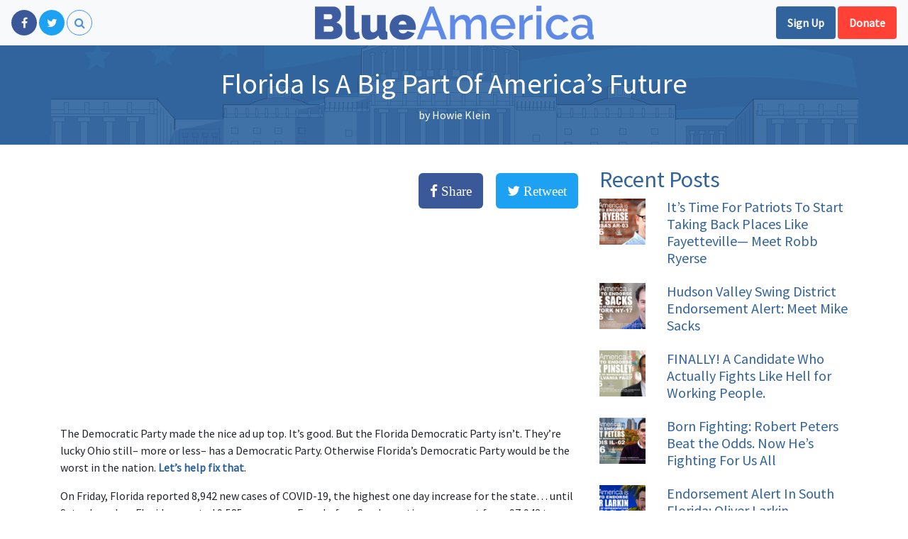

--- FILE ---
content_type: text/html; charset=UTF-8
request_url: https://blueamerica.crooksandliars.com/2020/06/28/florida-is-a-big-part-of-americas-future/
body_size: 11925
content:
<!DOCTYPE html>
<html lang="en-US">
<head>
    <meta charset="UTF-8">
    <meta name="viewport" content="width=device-width, initial-scale=1">
    <meta http-equiv="X-UA-Compatible" content="IE=edge">
    <link rel="profile" href="http://gmpg.org/xfn/11">
    <link rel="pingback" href="https://blueamerica.crooksandliars.com/xmlrpc.php">
    <script async src="https://platform.twitter.com/widgets.js" charset="utf-8"></script>
	<title>Florida Is A Big Part Of America&#8217;s Future &#8211; Blue America</title>
<meta name='robots' content='max-image-preview:large' />
<link rel='dns-prefetch' href='//s.w.org' />
<link rel="alternate" type="application/rss+xml" title="Blue America &raquo; Feed" href="https://blueamerica.crooksandliars.com/feed/" />
		<!-- This site uses the Google Analytics by ExactMetrics plugin v7.10.0 - Using Analytics tracking - https://www.exactmetrics.com/ -->
							<script
				src="//www.googletagmanager.com/gtag/js?id=UA-2640119-1"  data-cfasync="false" data-wpfc-render="false" type="text/javascript" async></script>
			<script data-cfasync="false" data-wpfc-render="false" type="text/javascript">
				var em_version = '7.10.0';
				var em_track_user = true;
				var em_no_track_reason = '';
				
								var disableStrs = [
															'ga-disable-UA-2640119-1',
									];

				/* Function to detect opted out users */
				function __gtagTrackerIsOptedOut() {
					for (var index = 0; index < disableStrs.length; index++) {
						if (document.cookie.indexOf(disableStrs[index] + '=true') > -1) {
							return true;
						}
					}

					return false;
				}

				/* Disable tracking if the opt-out cookie exists. */
				if (__gtagTrackerIsOptedOut()) {
					for (var index = 0; index < disableStrs.length; index++) {
						window[disableStrs[index]] = true;
					}
				}

				/* Opt-out function */
				function __gtagTrackerOptout() {
					for (var index = 0; index < disableStrs.length; index++) {
						document.cookie = disableStrs[index] + '=true; expires=Thu, 31 Dec 2099 23:59:59 UTC; path=/';
						window[disableStrs[index]] = true;
					}
				}

				if ('undefined' === typeof gaOptout) {
					function gaOptout() {
						__gtagTrackerOptout();
					}
				}
								window.dataLayer = window.dataLayer || [];

				window.ExactMetricsDualTracker = {
					helpers: {},
					trackers: {},
				};
				if (em_track_user) {
					function __gtagDataLayer() {
						dataLayer.push(arguments);
					}

					function __gtagTracker(type, name, parameters) {
						if (!parameters) {
							parameters = {};
						}

						if (parameters.send_to) {
							__gtagDataLayer.apply(null, arguments);
							return;
						}

						if (type === 'event') {
							
														parameters.send_to = exactmetrics_frontend.ua;
							__gtagDataLayer(type, name, parameters);
													} else {
							__gtagDataLayer.apply(null, arguments);
						}
					}

					__gtagTracker('js', new Date());
					__gtagTracker('set', {
						'developer_id.dNDMyYj': true,
											});
															__gtagTracker('config', 'UA-2640119-1', {"forceSSL":"true"} );
										window.gtag = __gtagTracker;										(function () {
						/* https://developers.google.com/analytics/devguides/collection/analyticsjs/ */
						/* ga and __gaTracker compatibility shim. */
						var noopfn = function () {
							return null;
						};
						var newtracker = function () {
							return new Tracker();
						};
						var Tracker = function () {
							return null;
						};
						var p = Tracker.prototype;
						p.get = noopfn;
						p.set = noopfn;
						p.send = function () {
							var args = Array.prototype.slice.call(arguments);
							args.unshift('send');
							__gaTracker.apply(null, args);
						};
						var __gaTracker = function () {
							var len = arguments.length;
							if (len === 0) {
								return;
							}
							var f = arguments[len - 1];
							if (typeof f !== 'object' || f === null || typeof f.hitCallback !== 'function') {
								if ('send' === arguments[0]) {
									var hitConverted, hitObject = false, action;
									if ('event' === arguments[1]) {
										if ('undefined' !== typeof arguments[3]) {
											hitObject = {
												'eventAction': arguments[3],
												'eventCategory': arguments[2],
												'eventLabel': arguments[4],
												'value': arguments[5] ? arguments[5] : 1,
											}
										}
									}
									if ('pageview' === arguments[1]) {
										if ('undefined' !== typeof arguments[2]) {
											hitObject = {
												'eventAction': 'page_view',
												'page_path': arguments[2],
											}
										}
									}
									if (typeof arguments[2] === 'object') {
										hitObject = arguments[2];
									}
									if (typeof arguments[5] === 'object') {
										Object.assign(hitObject, arguments[5]);
									}
									if ('undefined' !== typeof arguments[1].hitType) {
										hitObject = arguments[1];
										if ('pageview' === hitObject.hitType) {
											hitObject.eventAction = 'page_view';
										}
									}
									if (hitObject) {
										action = 'timing' === arguments[1].hitType ? 'timing_complete' : hitObject.eventAction;
										hitConverted = mapArgs(hitObject);
										__gtagTracker('event', action, hitConverted);
									}
								}
								return;
							}

							function mapArgs(args) {
								var arg, hit = {};
								var gaMap = {
									'eventCategory': 'event_category',
									'eventAction': 'event_action',
									'eventLabel': 'event_label',
									'eventValue': 'event_value',
									'nonInteraction': 'non_interaction',
									'timingCategory': 'event_category',
									'timingVar': 'name',
									'timingValue': 'value',
									'timingLabel': 'event_label',
									'page': 'page_path',
									'location': 'page_location',
									'title': 'page_title',
								};
								for (arg in args) {
																		if (!(!args.hasOwnProperty(arg) || !gaMap.hasOwnProperty(arg))) {
										hit[gaMap[arg]] = args[arg];
									} else {
										hit[arg] = args[arg];
									}
								}
								return hit;
							}

							try {
								f.hitCallback();
							} catch (ex) {
							}
						};
						__gaTracker.create = newtracker;
						__gaTracker.getByName = newtracker;
						__gaTracker.getAll = function () {
							return [];
						};
						__gaTracker.remove = noopfn;
						__gaTracker.loaded = true;
						window['__gaTracker'] = __gaTracker;
					})();
									} else {
										console.log("");
					(function () {
						function __gtagTracker() {
							return null;
						}

						window['__gtagTracker'] = __gtagTracker;
						window['gtag'] = __gtagTracker;
					})();
									}
			</script>
				<!-- / Google Analytics by ExactMetrics -->
		<link rel='stylesheet' id='wp-block-library-css'  href='https://blueamerica.crooksandliars.com/wp-includes/css/dist/block-library/style.min.css?ver=6.0.11' type='text/css' media='all' />
<link rel='stylesheet' id='embed-action-network-css'  href='https://blueamerica.crooksandliars.com/wp-content/plugins/wp-action-network/blocks/block.css?ver=1626487561' type='text/css' media='all' />
<style id='global-styles-inline-css' type='text/css'>
body{--wp--preset--color--black: #000000;--wp--preset--color--cyan-bluish-gray: #abb8c3;--wp--preset--color--white: #ffffff;--wp--preset--color--pale-pink: #f78da7;--wp--preset--color--vivid-red: #cf2e2e;--wp--preset--color--luminous-vivid-orange: #ff6900;--wp--preset--color--luminous-vivid-amber: #fcb900;--wp--preset--color--light-green-cyan: #7bdcb5;--wp--preset--color--vivid-green-cyan: #00d084;--wp--preset--color--pale-cyan-blue: #8ed1fc;--wp--preset--color--vivid-cyan-blue: #0693e3;--wp--preset--color--vivid-purple: #9b51e0;--wp--preset--gradient--vivid-cyan-blue-to-vivid-purple: linear-gradient(135deg,rgba(6,147,227,1) 0%,rgb(155,81,224) 100%);--wp--preset--gradient--light-green-cyan-to-vivid-green-cyan: linear-gradient(135deg,rgb(122,220,180) 0%,rgb(0,208,130) 100%);--wp--preset--gradient--luminous-vivid-amber-to-luminous-vivid-orange: linear-gradient(135deg,rgba(252,185,0,1) 0%,rgba(255,105,0,1) 100%);--wp--preset--gradient--luminous-vivid-orange-to-vivid-red: linear-gradient(135deg,rgba(255,105,0,1) 0%,rgb(207,46,46) 100%);--wp--preset--gradient--very-light-gray-to-cyan-bluish-gray: linear-gradient(135deg,rgb(238,238,238) 0%,rgb(169,184,195) 100%);--wp--preset--gradient--cool-to-warm-spectrum: linear-gradient(135deg,rgb(74,234,220) 0%,rgb(151,120,209) 20%,rgb(207,42,186) 40%,rgb(238,44,130) 60%,rgb(251,105,98) 80%,rgb(254,248,76) 100%);--wp--preset--gradient--blush-light-purple: linear-gradient(135deg,rgb(255,206,236) 0%,rgb(152,150,240) 100%);--wp--preset--gradient--blush-bordeaux: linear-gradient(135deg,rgb(254,205,165) 0%,rgb(254,45,45) 50%,rgb(107,0,62) 100%);--wp--preset--gradient--luminous-dusk: linear-gradient(135deg,rgb(255,203,112) 0%,rgb(199,81,192) 50%,rgb(65,88,208) 100%);--wp--preset--gradient--pale-ocean: linear-gradient(135deg,rgb(255,245,203) 0%,rgb(182,227,212) 50%,rgb(51,167,181) 100%);--wp--preset--gradient--electric-grass: linear-gradient(135deg,rgb(202,248,128) 0%,rgb(113,206,126) 100%);--wp--preset--gradient--midnight: linear-gradient(135deg,rgb(2,3,129) 0%,rgb(40,116,252) 100%);--wp--preset--duotone--dark-grayscale: url('#wp-duotone-dark-grayscale');--wp--preset--duotone--grayscale: url('#wp-duotone-grayscale');--wp--preset--duotone--purple-yellow: url('#wp-duotone-purple-yellow');--wp--preset--duotone--blue-red: url('#wp-duotone-blue-red');--wp--preset--duotone--midnight: url('#wp-duotone-midnight');--wp--preset--duotone--magenta-yellow: url('#wp-duotone-magenta-yellow');--wp--preset--duotone--purple-green: url('#wp-duotone-purple-green');--wp--preset--duotone--blue-orange: url('#wp-duotone-blue-orange');--wp--preset--font-size--small: 13px;--wp--preset--font-size--medium: 20px;--wp--preset--font-size--large: 36px;--wp--preset--font-size--x-large: 42px;}.has-black-color{color: var(--wp--preset--color--black) !important;}.has-cyan-bluish-gray-color{color: var(--wp--preset--color--cyan-bluish-gray) !important;}.has-white-color{color: var(--wp--preset--color--white) !important;}.has-pale-pink-color{color: var(--wp--preset--color--pale-pink) !important;}.has-vivid-red-color{color: var(--wp--preset--color--vivid-red) !important;}.has-luminous-vivid-orange-color{color: var(--wp--preset--color--luminous-vivid-orange) !important;}.has-luminous-vivid-amber-color{color: var(--wp--preset--color--luminous-vivid-amber) !important;}.has-light-green-cyan-color{color: var(--wp--preset--color--light-green-cyan) !important;}.has-vivid-green-cyan-color{color: var(--wp--preset--color--vivid-green-cyan) !important;}.has-pale-cyan-blue-color{color: var(--wp--preset--color--pale-cyan-blue) !important;}.has-vivid-cyan-blue-color{color: var(--wp--preset--color--vivid-cyan-blue) !important;}.has-vivid-purple-color{color: var(--wp--preset--color--vivid-purple) !important;}.has-black-background-color{background-color: var(--wp--preset--color--black) !important;}.has-cyan-bluish-gray-background-color{background-color: var(--wp--preset--color--cyan-bluish-gray) !important;}.has-white-background-color{background-color: var(--wp--preset--color--white) !important;}.has-pale-pink-background-color{background-color: var(--wp--preset--color--pale-pink) !important;}.has-vivid-red-background-color{background-color: var(--wp--preset--color--vivid-red) !important;}.has-luminous-vivid-orange-background-color{background-color: var(--wp--preset--color--luminous-vivid-orange) !important;}.has-luminous-vivid-amber-background-color{background-color: var(--wp--preset--color--luminous-vivid-amber) !important;}.has-light-green-cyan-background-color{background-color: var(--wp--preset--color--light-green-cyan) !important;}.has-vivid-green-cyan-background-color{background-color: var(--wp--preset--color--vivid-green-cyan) !important;}.has-pale-cyan-blue-background-color{background-color: var(--wp--preset--color--pale-cyan-blue) !important;}.has-vivid-cyan-blue-background-color{background-color: var(--wp--preset--color--vivid-cyan-blue) !important;}.has-vivid-purple-background-color{background-color: var(--wp--preset--color--vivid-purple) !important;}.has-black-border-color{border-color: var(--wp--preset--color--black) !important;}.has-cyan-bluish-gray-border-color{border-color: var(--wp--preset--color--cyan-bluish-gray) !important;}.has-white-border-color{border-color: var(--wp--preset--color--white) !important;}.has-pale-pink-border-color{border-color: var(--wp--preset--color--pale-pink) !important;}.has-vivid-red-border-color{border-color: var(--wp--preset--color--vivid-red) !important;}.has-luminous-vivid-orange-border-color{border-color: var(--wp--preset--color--luminous-vivid-orange) !important;}.has-luminous-vivid-amber-border-color{border-color: var(--wp--preset--color--luminous-vivid-amber) !important;}.has-light-green-cyan-border-color{border-color: var(--wp--preset--color--light-green-cyan) !important;}.has-vivid-green-cyan-border-color{border-color: var(--wp--preset--color--vivid-green-cyan) !important;}.has-pale-cyan-blue-border-color{border-color: var(--wp--preset--color--pale-cyan-blue) !important;}.has-vivid-cyan-blue-border-color{border-color: var(--wp--preset--color--vivid-cyan-blue) !important;}.has-vivid-purple-border-color{border-color: var(--wp--preset--color--vivid-purple) !important;}.has-vivid-cyan-blue-to-vivid-purple-gradient-background{background: var(--wp--preset--gradient--vivid-cyan-blue-to-vivid-purple) !important;}.has-light-green-cyan-to-vivid-green-cyan-gradient-background{background: var(--wp--preset--gradient--light-green-cyan-to-vivid-green-cyan) !important;}.has-luminous-vivid-amber-to-luminous-vivid-orange-gradient-background{background: var(--wp--preset--gradient--luminous-vivid-amber-to-luminous-vivid-orange) !important;}.has-luminous-vivid-orange-to-vivid-red-gradient-background{background: var(--wp--preset--gradient--luminous-vivid-orange-to-vivid-red) !important;}.has-very-light-gray-to-cyan-bluish-gray-gradient-background{background: var(--wp--preset--gradient--very-light-gray-to-cyan-bluish-gray) !important;}.has-cool-to-warm-spectrum-gradient-background{background: var(--wp--preset--gradient--cool-to-warm-spectrum) !important;}.has-blush-light-purple-gradient-background{background: var(--wp--preset--gradient--blush-light-purple) !important;}.has-blush-bordeaux-gradient-background{background: var(--wp--preset--gradient--blush-bordeaux) !important;}.has-luminous-dusk-gradient-background{background: var(--wp--preset--gradient--luminous-dusk) !important;}.has-pale-ocean-gradient-background{background: var(--wp--preset--gradient--pale-ocean) !important;}.has-electric-grass-gradient-background{background: var(--wp--preset--gradient--electric-grass) !important;}.has-midnight-gradient-background{background: var(--wp--preset--gradient--midnight) !important;}.has-small-font-size{font-size: var(--wp--preset--font-size--small) !important;}.has-medium-font-size{font-size: var(--wp--preset--font-size--medium) !important;}.has-large-font-size{font-size: var(--wp--preset--font-size--large) !important;}.has-x-large-font-size{font-size: var(--wp--preset--font-size--x-large) !important;}
</style>
<link rel='stylesheet' id='wp-smart-crop-renderer-css'  href='https://blueamerica.crooksandliars.com/wp-content/plugins/wp-smartcrop/css/image-renderer.css?ver=2.0.6' type='text/css' media='all' />
<link rel='stylesheet' id='blueamerica18-vendor-css'  href='https://blueamerica.crooksandliars.com/wp-content/themes/blueamerica18/assets/css/vendor.css?ver=6.0.11' type='text/css' media='all' />
<link rel='stylesheet' id='blueamerica18-theme-css'  href='https://blueamerica.crooksandliars.com/wp-content/themes/blueamerica18/assets/css/theme.css?ver=4.9.7.1' type='text/css' media='all' />
<script type='text/javascript' src='https://blueamerica.crooksandliars.com/wp-includes/js/jquery/jquery.min.js?ver=3.6.0' id='jquery-core-js'></script>
<script type='text/javascript' src='https://blueamerica.crooksandliars.com/wp-includes/js/jquery/jquery-migrate.min.js?ver=3.3.2' id='jquery-migrate-js'></script>
<script type='text/javascript' src='https://blueamerica.crooksandliars.com/wp-content/plugins/google-analytics-dashboard-for-wp/assets/js/frontend-gtag.min.js?ver=7.10.0' id='exactmetrics-frontend-script-js'></script>
<script data-cfasync="false" data-wpfc-render="false" type="text/javascript" id='exactmetrics-frontend-script-js-extra'>/* <![CDATA[ */
var exactmetrics_frontend = {"js_events_tracking":"true","download_extensions":"zip,mp3,mpeg,pdf,docx,pptx,xlsx,rar","inbound_paths":"[{\"path\":\"\\\/go\\\/\",\"label\":\"affiliate\"},{\"path\":\"\\\/recommend\\\/\",\"label\":\"affiliate\"}]","home_url":"https:\/\/blueamerica.crooksandliars.com","hash_tracking":"false","ua":"UA-2640119-1","v4_id":""};/* ]]> */
</script>
<link rel="https://api.w.org/" href="https://blueamerica.crooksandliars.com/wp-json/" /><link rel="alternate" type="application/json" href="https://blueamerica.crooksandliars.com/wp-json/wp/v2/posts/11944" /><link rel="EditURI" type="application/rsd+xml" title="RSD" href="https://blueamerica.crooksandliars.com/xmlrpc.php?rsd" />
<link rel="wlwmanifest" type="application/wlwmanifest+xml" href="https://blueamerica.crooksandliars.com/wp-includes/wlwmanifest.xml" /> 
<meta name="generator" content="WordPress 6.0.11" />
<link rel="canonical" href="https://blueamerica.crooksandliars.com/2020/06/28/florida-is-a-big-part-of-americas-future/" />
<link rel='shortlink' href='https://blueamerica.crooksandliars.com/?p=11944' />
<link rel="alternate" type="application/json+oembed" href="https://blueamerica.crooksandliars.com/wp-json/oembed/1.0/embed?url=https%3A%2F%2Fblueamerica.crooksandliars.com%2F2020%2F06%2F28%2Fflorida-is-a-big-part-of-americas-future%2F" />
<link rel="alternate" type="text/xml+oembed" href="https://blueamerica.crooksandliars.com/wp-json/oembed/1.0/embed?url=https%3A%2F%2Fblueamerica.crooksandliars.com%2F2020%2F06%2F28%2Fflorida-is-a-big-part-of-americas-future%2F&#038;format=xml" />
   <meta name="description" content="On Friday, Florida reported 8,942 new cases of COVID-19, the highest one day increase for the state… until Saturday, when Florida reported 9,585 new cases. Even before Sunday,..." />
   <meta name="article:published_time" content="2020-06-28T10:00:00-07:00" />
   <meta name="article:modified_time" content="2020-06-28T10:00:00-07:00" />
   <meta name="article:author" content="Howie Klein" />
   <meta name="twitter:site" content="@blueamerica" />
   <meta name="twitter:card" content="summary_large_image" />
   <meta name="twitter:title" content="Florida Is A Big Part Of America&#039;s Future" />
   <meta name="twitter:url" content="https://blueamerica.crooksandliars.com/2020/06/28/florida-is-a-big-part-of-americas-future/" />
   <meta name="twitter:description" content="On Friday, Florida reported 8,942 new cases of COVID-19, the highest one day increase for the state… until Saturday, when Florida reported 9,585 new cases. Even before Sunday,..." />
   <meta property="og:site_name" content="Blue America" />
   <meta property="og:title" content="Florida Is A Big Part Of America&#039;s Future" />
   <meta property="og:url" content="https://blueamerica.crooksandliars.com/2020/06/28/florida-is-a-big-part-of-americas-future/" />
   <meta property="og:description" content="On Friday, Florida reported 8,942 new cases of COVID-19, the highest one day increase for the state… until Saturday, when Florida reported 9,585 new cases. Even before Sunday,..." />
   <meta property="og:updated_time" content="2020-06-28T07:33:02-07:00" />
<link rel="icon" href="https://blueamerica.crooksandliars.com/wp-content/uploads/2018/09/cropped-BA-Orig-Logo-512x512-32x32.jpeg" sizes="32x32" />
<link rel="icon" href="https://blueamerica.crooksandliars.com/wp-content/uploads/2018/09/cropped-BA-Orig-Logo-512x512-192x192.jpeg" sizes="192x192" />
<link rel="apple-touch-icon" href="https://blueamerica.crooksandliars.com/wp-content/uploads/2018/09/cropped-BA-Orig-Logo-512x512-180x180.jpeg" />
<meta name="msapplication-TileImage" content="https://blueamerica.crooksandliars.com/wp-content/uploads/2018/09/cropped-BA-Orig-Logo-512x512-270x270.jpeg" />
</head>

<body class="post-template-default single single-post postid-11944 single-format-standard">
<div id="page" class="site">
    <header id="primary-header">
        <nav class="navbar navbar-light bg-light" id="primary-nav">
            <div class="left">
                <a class="social-btn facebook" href="https://www.facebook.com/BlueAmerica/"
                   target="_blank" title="Like us on Facebook"><i class="fa fa-facebook"></i></a>
                <a class="social-btn twitter" href="https://twitter.com/blue__america" target="_blank"
                   title="Follow us on Twitter"><i class="fa fa-twitter"></i></a>
                <a class="social-btn search-toggle" href="#"><i class="fa fa-search"></i></a>

            </div>
            <div class="center">
                <a href="/" class="ba-logo"><img src="https://blueamerica.crooksandliars.com/wp-content/themes/blueamerica18/images/ba_text.png"
                                                 alt="Blue America"/></a>
            </div>
            <div class="right">

                <a href="https://actionnetwork.org/forms/email-signup-23" target="_blank"
                   title="Join our mailing list" class="btn header-action action-secondary">Sign Up</a>
                <a href="https://secure.actblue.com/contribute/page/blueamerica18?refcode=BAonCnL&recurring=6&tandembox=show" target="_blank"
                   title="Support our candidates" class="btn header-action action-primary">Donate</a>
            </div>
        </nav>
    </header>
    <a class="skip-link screen-reader-text"
       href="#content">Skip to content</a>




<div id="main">


<div class="post-header">
    <div class="container">


		<h1 class="entry-title">Florida Is A Big Part Of America&#8217;s Future</h1>            <div class="byline">
			by <span class="author vcard"><a class="url fn n" href="https://blueamerica.crooksandliars.com/author/howie-klein/">Howie Klein</a></span>
            </div>
		    </div>
</div>
<div class="container">

    <div class="row">
        <div class="col-lg-8">

            <div class="share-post">
                <a href="https://www.facebook.com/sharer/sharer.php?u=https%3A%2F%2Fblueamerica.crooksandliars.com%2F2020%2F06%2F28%2Fflorida-is-a-big-part-of-americas-future%2F" title="Share on Facebook" target="_blank" class="btn share-btn facebook-share"><i class="fa fa-facebook"> Share</i></a>
                <a href="https://twitter.com/home?status=https%3A%2F%2Fblueamerica.crooksandliars.com%2F2020%2F06%2F28%2Fflorida-is-a-big-part-of-americas-future%2F" title="Share on Twitter" target="_blank" class="btn share-btn twitter-share"><i class="fa fa-twitter"> Retweet</i></a>

            </div>
            <article id="post-11944" class="post-11944 post type-post status-publish format-standard has-post-thumbnail hentry category-2020-elections category-blue-america-candidate category-medicare-for-all category-politics tag-adam-christensen tag-alan-cohn tag-andy-mele tag-angie-nixon tag-anselm-weber tag-bob-lynch tag-cindy-banyai tag-covid-19 tag-daniel-horton-diaz tag-danika-fornear tag-david-g-jones tag-florida tag-florida-legislature tag-guido-weiss tag-heather-hunter tag-jared-west tag-jen-pilchick-perelman tag-joan-majid tag-joshua-hicks tag-julie-jenkins tag-linda-tripp tag-lisa-stortstrom tag-reinaldo-diaz tag-rock-aboujaoude tag-ron-desantis tag-state-legislatures">


                <div class="entry-content">
					
<figure class="wp-block-embed-youtube wp-block-embed is-type-video is-provider-youtube wp-embed-aspect-16-9 wp-has-aspect-ratio"><div class="wp-block-embed__wrapper">
<iframe title="&quot;Nothing Has Changed&quot;" width="500" height="281" src="https://www.youtube.com/embed/KROHBUJobGY?feature=oembed" frameborder="0" allow="accelerometer; autoplay; encrypted-media; gyroscope; picture-in-picture" allowfullscreen></iframe>
</div><figcaption>The Democratic Party made the nice ad up top. It&#8217;s good. But the Florida Democratic Party isn&#8217;t. They&#8217;re lucky Ohio still&#8211; more or less&#8211;&nbsp;has&nbsp;a Democratic Party. Otherwise Florida&#8217;s Democratic Party would be the worst in the nation. <strong><a href="https://secure.actblue.com/donate/floriduh?refcode=BAonCnL&amp;recurring=2&amp;tandembox=show" target="_blank" rel="noreferrer noopener">Let&#8217;s help fix that</a></strong>.</figcaption></figure>



<p>On Friday, Florida reported 8,942 new cases of COVID-19, the highest one day increase for the state… until Saturday, when Florida reported 9,585 new cases. Even before Sunday, active cases went from 97,943 to 132,545. And the number of cases per million Floridians rose from 5,725 per million Floridians to 6,171.</p>



<p>Having recently surpassed Massachusetts, Pennsylvania and Georgia, Florida has the 6th most cases in the country and by Monday or Tuesday will overcome Illinois to take the number 5 slot.</p>



<p>From the very beginning of the pandemic, Florida Governor Ron DeSantis seemed to be determined to go down in history as the worst governor in the nation. Early on, in fact, he was the&nbsp;only&nbsp;governor who was judged by his state&#8217;s residents to be doing a worse job than Trump (albeit, just by one percentage point).</p>



<p>The Democratic Party made the nice ad up top. It&#8217;s good. But the Florida Democratic Party isn&#8217;t. They&#8217;re lucky Ohio still&#8211; more or less&#8211;&nbsp;has&nbsp;a Democratic Party. Otherwise Florida&#8217;s Democratic Party would be the worst in the nation. </p>



<p>Not that many years ago, Florida could boast they had the best member of Congress (Alan Grayson). Now Democrats hold 13 of the state&#8217;s 27 congressional seats&#8211; but doesn&#8217;t even have a single good member. The delegation ranges from the merely painfully mediocre (Ted Deutch, Debbie Mucarsel-Powell, Val Demings, Kathy Castor, Darren Soto, Frederica Wilson, Donna Shalala and Lois Frankel) to dogged conservative proto-Republicans (Al Lawson, Charlie Crist, Stephanie Murphy) to actual criminals dripping in corruption (Debbie Wasserman Schultz and Alcee Hastings).</p>



<p>The state legislature that so many of them crawled out of, is, if anything, even worse&#8211; useless, pointless, leaderless… utterly uninspiring. Yes, the Republicans are worse, but at least the Republicans stand for something, something evil and destructive, for sure but <em>something</em>. Aside from careerism, incumbent-protection and identity politics, what do the Democrats stand for? </p>



<p><strong>It&#8217;s time for this to&nbsp;change&#8211; and change profoundly. </strong>This year, despite the party establishment, there are lots of truly excellent candidates running for office up and down the ballot as independent-minded progressive Democrats.</p>



<p><a href="https://secure.actblue.com/contribute/page/floriduh?refcode=thermometer&amp;tandembox=show"><img align="right" src="https://secure.actblue.com/x/object/actblue-badges/page/floriduh/thermometer/dark.png" alt="Goal Thermometer"></a>So… this is a brand new Blue America thermometer&#8211;&nbsp;<strong><a rel="noreferrer noopener" href="https://secure.actblue.com/donate/floriduh?refcode=BAonCnL&amp;recurring=2&amp;tandembox=show" target="_blank">Up And Down The Florida Ballot</a></strong>&#8212; and you can use it to contribute to progressive Florida candidates running for Congress, the the state Senate and for the state House. </p>



<p>Many were recruited from the state&#8217;s vibrant environmental movement and are running against Republican incumbents who have never been challenged for reelection before.</p>



<p>As I mentioned in the page description, &#8220;Florida is the third biggest state in the country&#8211; and if California is blue and Texas is red… it&#8217;s Florida that frequently decides elections. Yet the Democratic Party is weak, status quo-oriented and atrophied. <em>Let&#8217;s make it strong and powerful and an agent of change, rather than a tool of Debbie Wasserman Schultz&#8217;s.</em></p>



<p><strong>And let&#8217;s make sure the Republicans aren&#8217;t able to put all their voter suppression tactics into play going forward.&#8221; Consider clicking on the thermometer and contributing to build&#8211; above all else&#8211; a strong Democratic bench going forward so we&#8217;re never stuck between supporting just the lesser of two evils. And <a href="https://secure.actblue.com/donate/floriduh?refcode=BAonCnL&amp;recurring=2&amp;tandembox=show" target="_blank" rel="noreferrer noopener">let&#8217;s make sure the Sunshine State never gets stuck with someone like Ron DeSantis again</a>.</strong></p>
                </div><!-- .entry-content -->

                <footer class="entry-footer">
                    <div class="post-time"><i class="fa fa-clock-o"></i> <span class="screen-reader-text">Posted on</span> <a href="https://blueamerica.crooksandliars.com/2020/06/28/florida-is-a-big-part-of-americas-future/" rel="bookmark"><time class="entry-date published" datetime="2020-06-28T10:00:00-07:00">June 28, 2020</time><time class="updated" datetime="2020-06-28T07:33:02-07:00">June 28, 2020</time></a></div><div class="tag-list"><span class="tags-links"><span class="screen-reader-text">Tags</span><i class="fa fa-tags"></i> <a href="https://blueamerica.crooksandliars.com/tag/adam-christensen/" rel="tag">Adam Christensen</a>, <a href="https://blueamerica.crooksandliars.com/tag/alan-cohn/" rel="tag">Alan Cohn</a>, <a href="https://blueamerica.crooksandliars.com/tag/andy-mele/" rel="tag">Andy Mele</a>, <a href="https://blueamerica.crooksandliars.com/tag/angie-nixon/" rel="tag">Angie Nixon</a>, <a href="https://blueamerica.crooksandliars.com/tag/anselm-weber/" rel="tag">Anselm Weber</a>, <a href="https://blueamerica.crooksandliars.com/tag/bob-lynch/" rel="tag">Bob Lynch</a>, <a href="https://blueamerica.crooksandliars.com/tag/cindy-banyai/" rel="tag">Cindy Banyai</a>, <a href="https://blueamerica.crooksandliars.com/tag/covid-19/" rel="tag">COVID-19</a>, <a href="https://blueamerica.crooksandliars.com/tag/daniel-horton-diaz/" rel="tag">Daniel Horton-Diaz</a>, <a href="https://blueamerica.crooksandliars.com/tag/danika-fornear/" rel="tag">Danika Fornear</a>, <a href="https://blueamerica.crooksandliars.com/tag/david-g-jones/" rel="tag">David G Jones</a>, <a href="https://blueamerica.crooksandliars.com/tag/florida/" rel="tag">Florida</a>, <a href="https://blueamerica.crooksandliars.com/tag/florida-legislature/" rel="tag">Florida Legislature</a>, <a href="https://blueamerica.crooksandliars.com/tag/guido-weiss/" rel="tag">Guido Weiss</a>, <a href="https://blueamerica.crooksandliars.com/tag/heather-hunter/" rel="tag">Heather Hunter</a>, <a href="https://blueamerica.crooksandliars.com/tag/jared-west/" rel="tag">Jared West</a>, <a href="https://blueamerica.crooksandliars.com/tag/jen-pilchick-perelman/" rel="tag">Jen Pilchick Perelman</a>, <a href="https://blueamerica.crooksandliars.com/tag/joan-majid/" rel="tag">Joan Majid</a>, <a href="https://blueamerica.crooksandliars.com/tag/joshua-hicks/" rel="tag">Joshua Hicks</a>, <a href="https://blueamerica.crooksandliars.com/tag/julie-jenkins/" rel="tag">Julie Jenkins</a>, <a href="https://blueamerica.crooksandliars.com/tag/linda-tripp/" rel="tag">Linda Tripp</a>, <a href="https://blueamerica.crooksandliars.com/tag/lisa-stortstrom/" rel="tag">Lisa Stortstrom</a>, <a href="https://blueamerica.crooksandliars.com/tag/reinaldo-diaz/" rel="tag">Reinaldo Diaz</a>, <a href="https://blueamerica.crooksandliars.com/tag/rock-aboujaoude/" rel="tag">Rock Aboujaoude</a>, <a href="https://blueamerica.crooksandliars.com/tag/ron-desantis/" rel="tag">Ron DeSantis</a>, <a href="https://blueamerica.crooksandliars.com/tag/state-legislatures/" rel="tag">state legislatures</a></span></div>                </footer><!-- .entry-footer -->
                <div class="share-post">
                    <a href="https://www.facebook.com/sharer/sharer.php?u=https%3A%2F%2Fblueamerica.crooksandliars.com%2F2020%2F06%2F28%2Fflorida-is-a-big-part-of-americas-future%2F" title="Share on Facebook" target="_blank" class="btn share-btn facebook-share"><i class="fa fa-facebook"> Share</i></a>
                    <a href="https://twitter.com/home?status=https%3A%2F%2Fblueamerica.crooksandliars.com%2F2020%2F06%2F28%2Fflorida-is-a-big-part-of-americas-future%2F" title="Share on Twitter" target="_blank" class="btn share-btn twitter-share"><i class="fa fa-twitter"> Retweet</i></a>

                </div>
				<div class="comments-wrapper">
	<h4 class="comments-header">Comments</h4>
	<div id="disqus_thread"></div>
	<script>
        /**
         *  RECOMMENDED CONFIGURATION VARIABLES: EDIT AND UNCOMMENT
         *  THE SECTION BELOW TO INSERT DYNAMIC VALUES FROM YOUR
         *  PLATFORM OR CMS.
         *
         *  LEARN WHY DEFINING THESE VARIABLES IS IMPORTANT:
         *  https://disqus.com/admin/universalcode/#configuration-variables
         */

		var disqus_config = function () {
			// Replace PAGE_URL with your page's canonical URL variable
			this.page.url = "https://blueamerica.crooksandliars.com/2020/06/28/florida-is-a-big-part-of-americas-future/";

			// Replace PAGE_IDENTIFIER with your page's unique identifier variable
			this.page.identifier = "post/11944";
		};

		var disqus_shortname = "blueamerica";
	</script>
	<noscript>
		Please enable JavaScript to view the
		<a href="https://disqus.com/?ref_noscript" rel="nofollow">
			comments powered by Disqus.
		</a>
	</noscript>
</div>


            </article><!-- #post-## -->
        </div>
        <div class="col-lg-4" id="primary-sidebar">
			<section id="recent-posts-2" class="widget widget_recent_entries"><h3 class="widget-title">Recent Posts</h3><div class="ba-recent-widget-body"><div class="post-list">

<div class="post-strip row ">
    <div class="ps-image col-lg-3" >
        <a href="https://blueamerica.crooksandliars.com/2025/08/31/its-time-for-patriots-to-start-taking-back-places-like-fayetteville-meet-robb-ryerse/"><img width="300" height="300" src="https://blueamerica.crooksandliars.com/wp-content/uploads/2025/08/BlueAmerica_RobbRyerse_AR03_2026-300x300.png" class="attachment-post-medium size-post-medium" alt="" loading="lazy" srcset="https://blueamerica.crooksandliars.com/wp-content/uploads/2025/08/BlueAmerica_RobbRyerse_AR03_2026-300x300.png 300w, https://blueamerica.crooksandliars.com/wp-content/uploads/2025/08/BlueAmerica_RobbRyerse_AR03_2026-150x150.png 150w" sizes="(max-width: 300px) 100vw, 300px" /></a>
    </div>
	<div class="psc-body col-lg-9">
		<h5 class="ps-title"><a href="https://blueamerica.crooksandliars.com/2025/08/31/its-time-for-patriots-to-start-taking-back-places-like-fayetteville-meet-robb-ryerse/">It&#8217;s Time For Patriots To Start Taking Back Places Like Fayetteville— Meet Robb Ryerse</a></h5>

	</div>
</div>


<div class="post-strip row ">
    <div class="ps-image col-lg-3" >
        <a href="https://blueamerica.crooksandliars.com/2025/08/13/hudson-valley-swing-district-endorsement-alert-meet-mike-sacks/"><img width="300" height="300" src="https://blueamerica.crooksandliars.com/wp-content/uploads/2025/08/Blue_America_MikeSacks_NY17_2026-300x300.png" class="attachment-post-medium size-post-medium" alt="" loading="lazy" srcset="https://blueamerica.crooksandliars.com/wp-content/uploads/2025/08/Blue_America_MikeSacks_NY17_2026-300x300.png 300w, https://blueamerica.crooksandliars.com/wp-content/uploads/2025/08/Blue_America_MikeSacks_NY17_2026-150x150.png 150w" sizes="(max-width: 300px) 100vw, 300px" /></a>
    </div>
	<div class="psc-body col-lg-9">
		<h5 class="ps-title"><a href="https://blueamerica.crooksandliars.com/2025/08/13/hudson-valley-swing-district-endorsement-alert-meet-mike-sacks/">Hudson Valley Swing District Endorsement Alert: Meet Mike Sacks</a></h5>

	</div>
</div>


<div class="post-strip row ">
    <div class="ps-image col-lg-3" >
        <a href="https://blueamerica.crooksandliars.com/2025/08/04/meet-a-real-fighter-who-uses-every-lever-of-power/"><img width="300" height="300" src="https://blueamerica.crooksandliars.com/wp-content/uploads/2025/08/Blue_America_Mark_Pinsley.PA_07_2026-300x300.png" class="attachment-post-medium size-post-medium" alt="" loading="lazy" srcset="https://blueamerica.crooksandliars.com/wp-content/uploads/2025/08/Blue_America_Mark_Pinsley.PA_07_2026-300x300.png 300w, https://blueamerica.crooksandliars.com/wp-content/uploads/2025/08/Blue_America_Mark_Pinsley.PA_07_2026-150x150.png 150w" sizes="(max-width: 300px) 100vw, 300px" /></a>
    </div>
	<div class="psc-body col-lg-9">
		<h5 class="ps-title"><a href="https://blueamerica.crooksandliars.com/2025/08/04/meet-a-real-fighter-who-uses-every-lever-of-power/">FINALLY! A Candidate Who Actually Fights Like Hell for Working  People.</a></h5>

	</div>
</div>


<div class="post-strip row ">
    <div class="ps-image col-lg-3" >
        <a href="https://blueamerica.crooksandliars.com/2025/07/27/born-fighting-robert-peters-beat-the-odds-now-hes-fighting-for-us-all/"><img width="300" height="300" src="https://blueamerica.crooksandliars.com/wp-content/uploads/2025/07/BlueAmerica_RobertPeters_IL_02_2026-300x300.png" class="attachment-post-medium size-post-medium" alt="" loading="lazy" srcset="https://blueamerica.crooksandliars.com/wp-content/uploads/2025/07/BlueAmerica_RobertPeters_IL_02_2026-300x300.png 300w, https://blueamerica.crooksandliars.com/wp-content/uploads/2025/07/BlueAmerica_RobertPeters_IL_02_2026-150x150.png 150w" sizes="(max-width: 300px) 100vw, 300px" /></a>
    </div>
	<div class="psc-body col-lg-9">
		<h5 class="ps-title"><a href="https://blueamerica.crooksandliars.com/2025/07/27/born-fighting-robert-peters-beat-the-odds-now-hes-fighting-for-us-all/">Born Fighting: Robert Peters Beat the Odds. Now He’s Fighting For Us All</a></h5>

	</div>
</div>


<div class="post-strip row ">
    <div class="ps-image col-lg-3" >
        <a href="https://blueamerica.crooksandliars.com/2025/07/06/endorsement-alert-in-south-florida-oliver-larkin/"><img width="300" height="300" src="https://blueamerica.crooksandliars.com/wp-content/uploads/2025/07/BlueAmericaFL23_2026_Oliver-Larkin-300x300.png" class="attachment-post-medium size-post-medium" alt="" loading="lazy" srcset="https://blueamerica.crooksandliars.com/wp-content/uploads/2025/07/BlueAmericaFL23_2026_Oliver-Larkin-300x300.png 300w, https://blueamerica.crooksandliars.com/wp-content/uploads/2025/07/BlueAmericaFL23_2026_Oliver-Larkin-150x150.png 150w" sizes="(max-width: 300px) 100vw, 300px" /></a>
    </div>
	<div class="psc-body col-lg-9">
		<h5 class="ps-title"><a href="https://blueamerica.crooksandliars.com/2025/07/06/endorsement-alert-in-south-florida-oliver-larkin/">Endorsement Alert In South Florida: Oliver Larkin</a></h5>

	</div>
</div>
</div><div class="post-list-footer"><a href="/posts/" class="btn btn-lg btn-outline-primary btn-block" title="Archives">Archives</a></div></section><section id="ba_signup_widget-2" class="widget ba_signup_widget"><div class="signup-widget-body">
		<div class="heading">Stay in touch!</div>
		<div class="sub-heading">Receive our periodical emails about candidates and actions we are supporting</div>    <div class="action">
    <a href="https://actionnetwork.org/forms/email-signup-23" target="_blank" class="btn btn-danger btn-lg signup-show" >
		Sign up    </a>
    </div>
</div>


</section><section id="ba_twitter_widget-4" class="widget ba_twitter_widget"><div class="social-media-widget sm-type-twitter">
	<div class="text-before"><a href="https://twitter.com/blue__america" target="_blank">Follow us on Twitter</a></div>    <div class="social-media-cards">
		            <div class="social-media-card">
				<blockquote class="twitter-tweet"><p lang="en" dir="ltr">&quot;Moms 4 Liberty&quot; is Daughters of the Confederacy 2.0. Just more white women stanning for their pathetic Christian nationalist husbands. <a href="https://t.co/MRwo5HBfxZ">pic.twitter.com/MRwo5HBfxZ</a></p>&mdash; Kristine Kenyon (@kristine_kenyon) <a href="https://twitter.com/kristine_kenyon/status/1672245159692754944?ref_src=twsrc%5Etfw">June 23, 2023</a></blockquote>
            </div>
		            <div class="social-media-card">
				<blockquote class="twitter-tweet"><p lang="en" dir="ltr">Sorry, <a href="https://twitter.com/Moms4Liberty?ref_src=twsrc%5Etfw">@Moms4Liberty</a>, you don&#39;t get a do-over on a front page, fan-boy Hitler quote.  <br><br>You&#39;ve told us who you are.  It&#39;s important we listen. <a href="https://t.co/oZVwdBYun6">https://t.co/oZVwdBYun6</a></p>&mdash; Simon Rosenberg (@SimonWDC) <a href="https://twitter.com/SimonWDC/status/1672243660459483136?ref_src=twsrc%5Etfw">June 23, 2023</a></blockquote>
            </div>
		    </div>
	</div>
</section><section id="ba_facebook_widget-4" class="widget ba_facebook_widget"><div class="social-media-widget sm-type-facebook">
	<div class="text-before"><a href="https://www.facebook.com/BlueAmerica/" target="_blank">Like us on Facebook</a></div>    <div class="social-media-cards">
		            <div class="social-media-card">
				<div class="fb-post" data-href="https://www.facebook.com/132669380104415/posts/2130175970353736/" data-width="350"></div>            </div>
		            <div class="social-media-card">
				<div class="fb-post" data-href="https://www.facebook.com/132669380104415/posts/2129976680373665/" data-width="350"></div>            </div>
		    </div>
	</div>
</section><section id="ba_donate_widget-4" class="widget ba_donate_widget"><div class="ba-donate-widget">
		<div class="heading">Support our candidates</div>
		<div class="sub-heading">Help us restore sanity to government</div>	<form class="donate-form" action="https://secure.actblue.com/contribute/page/blueamerica18?refcode=BAonCnL&recurring=6&tandembox=show" method="get">
		<input type="hidden" name="amount" id="amount">
		<input type="hidden" name="refcode" id="refcode" value="ba-donate">
		<div class="buttons">
		<div class="amt-btn"><button type="submit" name="amount" class="btn btn-lg btn-default btn-amount d-none  d-sm-block" value="15">$15</button></div><div class="amt-btn"><button type="submit" name="amount" class="btn btn-lg btn-default btn-amount d-none  d-sm-block" value="25">$25</button></div><div class="amt-btn"><button type="submit" name="amount" class="btn btn-lg btn-default btn-amount d-none  d-sm-block" value="50">$50</button></div><div class="amt-btn"><button type="submit" name="amount" class="btn btn-lg btn-default btn-amount d-none  d-sm-block" value="100">$100</button></div>		<button class="btn btn-danger btn-lg" id="donate-continue" type="submit">Donate</button>
		</div>
	</form>
</div>


</section>        </div>

    </div>

</div>
</div>

<div class="who-we-are">
    <div class="container">
        <h3 class="fp-sect-title">Blue America is</h3>
        <div class="row">
            <div class="col-sm">    <a href="https://crooksandliars.com" class="ba-logo"><img src="https://blueamerica.crooksandliars.com/wp-content/themes/blueamerica18/images/cl-logo.png"
                                                                     alt="Blue America"/></a></div>
            <div class="col-sm">        <a href="http://downwithtyranny.blogspot.com/" class="ba-logo"><img src="https://blueamerica.crooksandliars.com/wp-content/themes/blueamerica18/images/dwt.jpg"
                                                                         alt="Blue America"/></a></div>
            <div class="col-sm">        <a href="https://digbysblog.blogspot.com/" class="ba-logo"><img src="https://blueamerica.crooksandliars.com/wp-content/themes/blueamerica18/images/digby.png"
                                                                         alt="Blue America"/></a></div>
        </div>
    </div>
</div>
<footer id="main-footer">
    <div class="container">
        &copy; 2026 Blue America
        <div class="pull-right">
            <a href="/about">About Us</a>
                            | <a href="/wp-login.php">Login</a>
                    </div>
    </div>
</footer>
</div><!-- #page -->
<div id="search-overlay">
    <a class="form-closer" href="#" title="Close search form"><i class="fa fa-close"></i></a>
    <div class="inner">
    <div class="form-holder">
        <form role="search" method="get" class="search-form" action="https://blueamerica.crooksandliars.com/">
	<label>
		<span class="screen-reader-text"></span>
		<input type="search" class="search-field" placeholder="Search &hellip;" value="" name="s" />
	</label>
	<button type="submit" class="search-submit"><i class="fa fa-search"></i></button>
</form>
    </div>
    </div>
</div>

<div class="modal fade" id="signup-modal" tabindex="-1" role="dialog" aria-labelledby="signupModalLabel"
     aria-hidden="true">
    <div class="modal-dialog modal-dialog-centered" role="document">
        <div class="modal-content">
            <div class="modal-header">
                <h5 class="modal-title" id="signupModalLabel">Join our mail list</h5>
                <button type="button" class="close" data-dismiss="modal" aria-label="Close">
                    <span aria-hidden="true">&times;</span>
                </button>
            </div>
            <form class="blueamerica-signup-form ajax" method="post" novalidate="novalidate">
                <div class="modal-body">
                    <input type="hidden" id="blueamerica_signup_nonce_field" name="blueamerica_signup_nonce_field" value="62e23d2a01" /><input type="hidden" name="_wp_http_referer" value="/2020/06/28/florida-is-a-big-part-of-americas-future/" />
<label for="signup-first_name" class='col-form-label'> First name</label>
<input id="signup-first_name" type="text" name="actionnetwork_signup_first_name" class="form-control  " value="" />
<label for="signup-last_name" class='col-form-label'> Last name</label>
<input id="signup-last_name" type="text" name="actionnetwork_signup_last_name" class="form-control  " value="" />
<label for="signup-email" class='col-form-label'> Email name *</label>
<input id="signup-email" type="email" name="actionnetwork_signup_email" class="form-control required " value="" />
<label for="signup-zip_code" class='col-form-label'> Zip code *</label>
<input id="signup-zip_code" type="text" name="actionnetwork_signup_zip_code" class="form-control required " value="" />                </div>
                <div class="modal-footer">
                    <button type="button" class="btn btn-secondary" data-dismiss="modal">Close</button>
                    <button type="submit" class="btn btn-primary"><i class="fa fa-circle-o-notch fa-spin loader"></i>Sign up</button>
                </div>
            </form>
        </div>
    </div>
</div>
<script type='text/javascript' id='blueamerica-signup-js-js-extra'>
/* <![CDATA[ */
var ajax_object = {"ajax_url":"https:\/\/blueamerica.crooksandliars.com\/wp-admin\/admin-ajax.php"};
/* ]]> */
</script>
<script type='text/javascript' src='https://blueamerica.crooksandliars.com/wp-content/plugins/blueamerica/public/js/signup.js?ver=6.0.11' id='blueamerica-signup-js-js'></script>
<script type='text/javascript' src='https://blueamerica.crooksandliars.com/wp-content/plugins/guest-author-name/assets/guest-author-post.js?ver=1.00' id='guest_author_post_scripts-js'></script>
<script type='text/javascript' id='jquery.wp-smartcrop-js-extra'>
/* <![CDATA[ */
var wpsmartcrop_options = {"focus_mode":"power-lines"};
/* ]]> */
</script>
<script type='text/javascript' src='https://blueamerica.crooksandliars.com/wp-content/plugins/wp-smartcrop/js/jquery.wp-smartcrop.min.js?ver=2.0.6' id='jquery.wp-smartcrop-js'></script>
<script type='text/javascript' src='https://blueamerica.crooksandliars.com/wp-content/themes/blueamerica18/assets/js/vendor.js?ver=1.0' id='blueamerica18-vendor-js'></script>
<script type='text/javascript' src='https://blueamerica.crooksandliars.com/wp-content/themes/blueamerica18/assets/js/theme.js?ver=1.0' id='blueamerica18-theme-js'></script>

<div id="fb-root"></div>
<script>(function(d, s, id) {
        var js, fjs = d.getElementsByTagName(s)[0];
        if (d.getElementById(id)) return;
        js = d.createElement(s); js.id = id;
        js.src = 'https://connect.facebook.net/en_US/sdk.js#xfbml=1&version=v3.1&appId=141622445927784&autoLogAppEvents=1';
        fjs.parentNode.insertBefore(js, fjs);
    }(document, 'script', 'facebook-jssdk'));</script>
</body>
</html>

<!--
Performance optimized by W3 Total Cache. Learn more: https://www.boldgrid.com/w3-total-cache/

Object Caching 113/249 objects using apc

Served from: blueamerica.crooksandliars.com @ 2026-01-18 04:36:32 by W3 Total Cache
-->